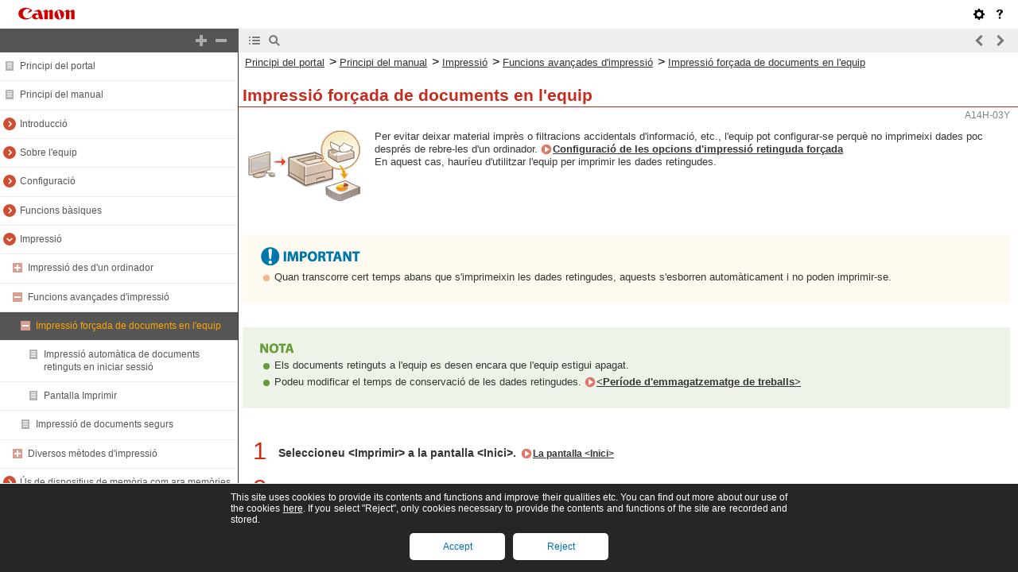

--- FILE ---
content_type: text/html
request_url: https://oip.manual.canon/USRMA-8548-zz-SSS-730-caES/contents/devu-prt-useful-forceholdprt.html
body_size: 2480
content:
<!DOCTYPE html PUBLIC "-//W3C//DTD XHTML 1.1//EN" "http://www.w3.org/TR/xhtml11/DTD/xhtml11.dtd">
<html xml:lang="ca" xmlns="http://www.w3.org/1999/xhtml">
	<head>
		<meta name="Generator" content="CAESAR" />
		<meta http-equiv="Content-Type" content="application/xhtml+xml; charset=UTF-8" />
		<meta http-equiv="content-style-type" content="text/css" />
		<meta http-equiv="content-script-type" content="text/javascript" />
		<meta http-equiv="X-UA-Compatible" content="IE=edge" />
		<meta name="keywords" content="528_devu" />
		<meta name="description" content="" />
		<title>Impressió forçada de documents en l'equip</title>
		<link href="styles/style000/style.css" rel="alternate stylesheet" type="text/css" disabled="disabled" title="local" />
		<script type="text/javascript" charset="UTF-8" src="../jsons/resource.json"></script>
		<script type="text/javascript" charset="UTF-8" src="../jsons/toc.json"></script>
		<script type="text/javascript" charset="UTF-8" src="../scripts/loader.js"></script>
	</head>
	<body>
		<div id="id_header" class="nocontent">
			<table cellpadding="0" cellspacing="0">
				<tr>
					<th class="header">
						<span id="id_res_canon_logo"></span>
						<span id="id_res_guide_name"></span>
					</th>
					<td class="header" id="id_header_include"></td>
				</tr>
				<tr>
					<th class="bar" id="id_tabs">
						<button id="id_res_contents" class="tab_active" accesskey="c"></button>
						<button id="id_res_search" class="tab_inactive" accesskey="s"></button>
					</th>
					<td class="bar">
						<button id="id_res_bar_icon_previous" accesskey="b" style="display: none;"></button>
						<label id="id_res_bar_label_previous" for="id_res_bar_icon_previous"></label>
						<button id="id_res_bar_icon_next" accesskey="n" style="display: none;"></button>
						<label id="id_res_bar_label_next" for="id_res_bar_icon_next"></label>
						<button id="id_res_bar_icon_print" accesskey="p" style="display: none;"></button>
						<label id="id_res_bar_label_print" for="id_res_bar_icon_print"></label>
					</td>
				</tr>
			</table>
		</div>
		<div id="id_panel" class="nocontent">
			<div id="id_panel_toc" style="display:None;">
				<div id="id_panel_label">
					<label id="id_res_chapter"></label>
					<select id="id_chapter_select"></select>
				</div>
				<div id="id_toc_open_close">
					<a id="id_res_open_toc_all" href="#"></a>
					<a id="id_res_close_toc_all" href="#"></a>
				</div>
				<ul id="id_toc"></ul>
				<div id="id_print_all">
					<a id="id_res_print_all" href="#"></a>
				</div>
			</div>
			<div id="id_panel_search" style="display:None;"></div>
		</div>
		<!--CONTENT_START-->
		<div id="id_content">
			<div class="hidden"><a id="FncLst_main_100"></a>Imprimir</div>
			<h1><a id="528_h1_01"></a>Impressió forçada de documents en l'equip</h1>
			<div class="table_no_border_level0">
				<table class="table_no_border_level0">
					<tbody class="table_no_border_level0">
						<tr class="table_no_border_level0">
							<td colspan="1" rowspan="1" class="col_0 row_0 table_no_border_level0 table_no_border_level0_col_0 table_no_border_level0_row_0">
								<div class="figure">
									<img src="./images/book_images/b_C00106_irr_ART.gif" alt="" />
								</div>
							</td>
							<td colspan="1" rowspan="1" class="col_1 row_0 table_no_border_level0 table_no_border_level0_col_1 table_no_border_level0_row_0">
								<div class="text"></div>
							</td>
							<td colspan="1" rowspan="1" class="col_2 row_0 table_no_border_level0 table_no_border_level0_col_2 table_no_border_level0_row_0">
								<div class="text">Per evitar deixar material imprès o filtracions accidentals d'informació, etc., l'equip pot configurar-se perquè no imprimeixi dades poc després de rebre-les d'un ordinador. <a href="devu-mcn_mng-rest-prt_pc.html#303_h2_03">Configuració de les opcions d'impressió retinguda forçada</a><br />En aquest cas, hauríeu d'utilitzar l'equip per imprimir les dades retingudes.</div>
							</td>
						</tr>
					</tbody>
				</table>
			</div>
			<div class="table_important_level0">
				<table class="table_important_level0">
					<thead class="table_important_level0">
						<tr class="table_important_level0">
							<td colspan="1" rowspan="1" class="col_0 row_0 table_important_level0 table_important_level0_col_0 table_important_level0_row_0">
								<div class="text">
									<img src="./images/global_images/1T0007889217/gl_style_important1_L=ca-ES.gif" alt="" />
								</div>
							</td>
						</tr>
					</thead>
					<tbody class="table_important_level0">
						<tr class="table_important_level0">
							<td colspan="1" rowspan="1" class="col_0 row_1 table_important_level0 table_important_level0_col_0 table_important_level0_row_1">
								<div class="list">Quan transcorre cert temps abans que s'imprimeixin les dades retingudes, aquests s'esborren automàticament i no poden imprimir-se.</div>
							</td>
						</tr>
					</tbody>
				</table>
			</div>
			<div class="table_note_level0">
				<table class="table_note_level0">
					<thead class="table_note_level0">
						<tr class="table_note_level0">
							<td colspan="1" rowspan="1" class="col_0 row_0 table_note_level0 table_note_level0_col_0 table_note_level0_row_0">
								<div class="text">
									<img src="./images/global_images/1T0007889550/gl_style_note1_L=ca-ES.gif" alt="" />
								</div>
							</td>
						</tr>
					</thead>
					<tbody class="table_note_level0">
						<tr class="table_note_level0">
							<td colspan="1" rowspan="1" class="col_0 row_1 table_note_level0 table_note_level0_col_0 table_note_level0_row_1">
								<div class="list">Els documents retinguts a l'equip es desen encara que l'equip estigui apagat.</div>
								<div class="list">Podeu modificar el temps de conservació de les dades retingudes. <a href="devu-set_reg-func-prt.html#h5|2|10_Settings_Regi|631_Print|&lt;Job Storage Period&gt;|LdBs|!CAE!">&lt;Període d'emmagatzematge de treballs&gt;</a></div>
							</td>
						</tr>
					</tbody>
				</table>
			</div>
			<div class="step_number">1</div>
			<div class="step_text">Seleccioneu &lt;Imprimir&gt; a la pantalla &lt;Inici&gt;. <a href="devu-basicope-tpanel-scrn.html#251_h5_01">La pantalla &lt;Inici&gt;</a></div>
			<div class="step_number">2</div>
			<div class="step_text">Seleccioneu el document en &lt;Tipus de treball&gt; a la pantalla &lt;Canviar llista treb.&gt;.</div>
			<div class="figure_level1">
				<img src="./images/book_images/b_D27200_C.gif" alt="" />
			</div>
			<div class="step_number">3</div>
			<div class="step_text">Seleccioneu &lt;Aplicar&gt;.</div>
			<div class="step_number">4</div>
			<div class="step_text">Seleccioneu els documents a la pantalla &lt;Seleccionar treball&gt; i premeu <img src="./images/book_images/b_key_ok.gif" alt="" />.</div>
			<div class="figure_level1">
				<img src="./images/book_images/b_D22006_C.gif" alt="" />
			</div>
			<div class="text_level1">
				<img src="./images/global_images/1T0007889551/gl_style_note2_L=ca-ES.gif" alt="" />
			</div>
			<div class="list_level1">Podeu seleccionar i imprimir fins a 100 documents a la vegada.</div>
			<div class="step_number">5</div>
			<div class="step_text">Seleccioneu &lt;Aplicar&gt;.</div>
			<div class="step_number">6</div>
			<div class="step_text">Seleccioneu &lt;Iniciar impressió&gt;.</div>
			<div class="arrow">La impressió comença.</div>
			<div class="text_level1">
				<img src="./images/global_images/1T0007889551/gl_style_note2_L=ca-ES.gif" alt="" />
			</div>
			<div class="list_level1">Si voleu cancel·lar un treball d'impressió, seleccioneu el treball que voleu cancel·lar en &lt;Treballs impresos&gt; i feu clic a &lt;Eliminar treball&gt;. També podeu cancel·lar un treball d'impressió prement <img src="./images/book_images/b_key_Stop.gif" alt="" /> (Aturar) al tauler de control i seleccionant el treball que voleu cancel·lar de la llista de treballs d'impressió.</div>
			<div class="list_level1">Si premeu <img src="./images/book_images/b_key_sysmon.gif" alt="" /> (Monitor estat), podeu comprovar l'estat o l'historial d'impressió. <a href="devu-prt-pc-check_status_log.html#350_h1_01">Comprovació de l'estat i el registre d'impressió</a></div>
			<div class="table_tips_level0">
				<table class="table_tips_level0">
					<thead class="table_tips_level0">
						<tr class="table_tips_level0">
							<td colspan="1" rowspan="1" class="col_0 row_0 table_tips_level0 table_tips_level0_col_0 table_tips_level0_row_0">
								<div class="text">
									<img src="./images/global_images/1T0007889588/gl_style_tips_L=ca-ES.gif" alt="" />
								</div>
							</td>
						</tr>
					</thead>
					<tbody class="table_tips_level0">
						<tr class="table_tips_level0">
							<td colspan="1" rowspan="1" class="col_0 row_1 table_tips_level0 table_tips_level0_col_0 table_tips_level0_row_1">
								<h5>Impressió automàtica en iniciar sessió</h5>
								<div class="list">Si la funció d'impressió automàtica està activada, podeu configurar l'equip perquè imprimeixi automàticament els vostres propis documents retinguts quan us connecteu a ell. <a href="devu-prt-useful-forceholdprt-auto_prt.html#528-01_h1_01">Impressió automàtica de documents retinguts en iniciar sessió</a></div>
							</td>
						</tr>
					</tbody>
				</table>
			</div>
		</div>
		<!--CONTENT_END-->
		<div id="id_footer" class="nocontent">
			<table cellpadding="0" cellspacing="0">
				<tr>
					<th>
						<span id="id_res_copy_right"></span>
					</th>
					<td id="id_footer_include"></td>
				</tr>
			</table>
		</div>
		<div id="id_breadcrumbs" class="nocontent"><a href="../index.html" id="id_res_home"></a> &gt; <a href="devu-prt.html" id="id_level_1" toc_id="devu-prt" title="Impressió" >Impressió</a> &gt; <a href="devu-prt-useful.html" id="id_level_2" toc_id="devu-prt-useful" title="Funcions avançades d'impressió" >Funcions avançades d'impressió</a> &gt; <a id="id_level_3" toc_id="devu-prt-useful-forceholdprt" title="Impressió forçada de documents en l'equip" >Impressió forçada de documents en l'equip</a></div>
		<div id="id_document_number">A14H-03Y</div>
	</body>
</html>